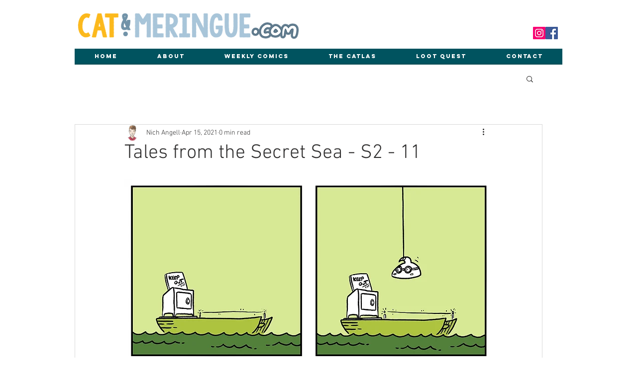

--- FILE ---
content_type: text/html; charset=utf-8
request_url: https://www.google.com/recaptcha/api2/aframe
body_size: 265
content:
<!DOCTYPE HTML><html><head><meta http-equiv="content-type" content="text/html; charset=UTF-8"></head><body><script nonce="eI_XWp3XL-o3dt04uq0q0g">/** Anti-fraud and anti-abuse applications only. See google.com/recaptcha */ try{var clients={'sodar':'https://pagead2.googlesyndication.com/pagead/sodar?'};window.addEventListener("message",function(a){try{if(a.source===window.parent){var b=JSON.parse(a.data);var c=clients[b['id']];if(c){var d=document.createElement('img');d.src=c+b['params']+'&rc='+(localStorage.getItem("rc::a")?sessionStorage.getItem("rc::b"):"");window.document.body.appendChild(d);sessionStorage.setItem("rc::e",parseInt(sessionStorage.getItem("rc::e")||0)+1);localStorage.setItem("rc::h",'1769400608203');}}}catch(b){}});window.parent.postMessage("_grecaptcha_ready", "*");}catch(b){}</script></body></html>